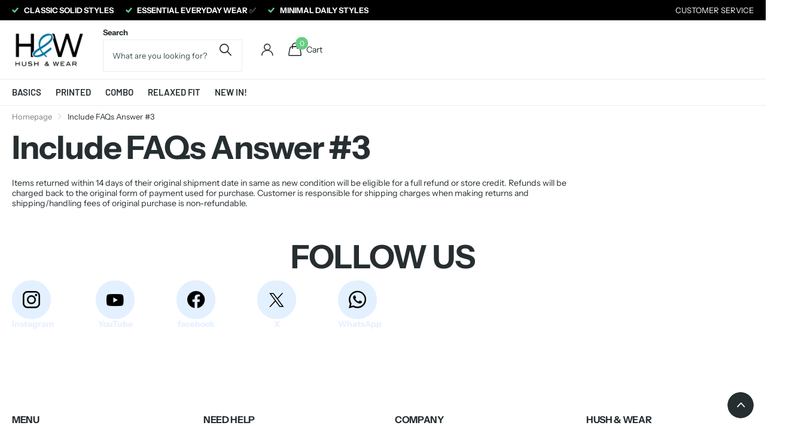

--- FILE ---
content_type: text/css
request_url: https://hushandwear.com/cdn/shop/t/104/assets/pack.css?v=41264378697295295591766828587
body_size: 818
content:
.pack-bundle-creator{padding:24px;border:2px solid black!important;border-radius:12px;background:#fff;margin:20px auto;max-width:800px;box-shadow:0 4px 6px -1px #0000001a}.pack-bundle-header{font-weight:700;font-size:24px;margin-bottom:8px;text-align:center;color:#1e293b}.pack-bundle-description{font-size:16px;color:#64748b;text-align:center;margin-bottom:32px}.pack-size-tabs{display:flex;justify-content:center;gap:6px;margin-bottom:32px;background:#f1f5f9;padding:6px;border-radius:12px;border:1px solid #e2e8f0;max-width:500px;margin-left:auto;margin-right:auto}.pack-size-tab{padding:12px 20px;border:none;border-radius:8px;cursor:pointer;font-weight:600;font-size:14px;transition:all .2s ease-in-out;background:transparent;color:#64748b;position:relative;min-width:70px;text-align:center}.pack-size-tab:not(.selected){background:transparent!important;color:#64748b!important}.pack-size-tab:not(.selected):hover{background:#e2e8f0!important;color:#334155!important;transform:translateY(-1px)}.pack-size-tab.selected{background:#22c55e!important;color:#fff!important;box-shadow:0 2px 4px #22c55e4d!important;transform:translateY(-1px)}.pack-size-tab:focus{outline:2px solid #22c55e;outline-offset:2px}.pack-selectors-container{display:flex;flex-direction:column;gap:16px;max-width:600px;margin:0 auto 24px}.pack-item-selector{display:flex;flex-direction:column;gap:16px;padding:20px;background:#fff;border:2px solid #f1f5f9;border-radius:12px;box-shadow:0 2px 4px #0000000d;transition:border-color .2s ease}.pack-item-selector:hover{border-color:#e2e8f0}.pack-item-label{font-weight:700;color:#1e293b;font-size:18px;margin-bottom:4px}.pack-size-pill-group{display:flex;flex-wrap:wrap;gap:10px}.pack-size-pill{display:inline-flex;align-items:center;justify-content:center;padding:10px 16px;border:2px solid #e2e8f0;border-radius:25px;cursor:pointer;font-size:14px;font-weight:600;color:#64748b;background:#fff;transition:all .2s ease-in-out;min-width:50px;-webkit-user-select:none;user-select:none}.pack-size-pill input[type=radio]{display:none}.pack-size-pill:hover{border-color:#22c55e!important;background:#eff6ff!important;color:#1e40af!important;transform:translateY(-1px)!important}.pack-size-pill:has(input[type=radio]:checked),.pack-size-pill.selected{background:#22c55e!important;color:#fff!important;border-color:#22c55e!important;box-shadow:0 2px 4px #22c55e4d!important}.pack-color-dropdown{position:relative;width:100%;border:2px solid #e2e8f0;border-radius:10px;background:#fff;transition:border-color .2s ease}.pack-color-dropdown.selected{border-color:#22c55e!important}.pack-color-selected{display:flex;align-items:center;justify-content:space-between;padding:14px 16px;cursor:pointer;font-size:16px;color:#374151;background:#fff;border-radius:8px;transition:background-color .2s ease;-webkit-user-select:none;-moz-user-select:none;-ms-user-select:none;user-select:none}.pack-color-selected:hover{background:#f9fafb}.pack-color-arrow{font-size:12px;color:#6b7280;transition:transform .2s ease}.pack-color-arrow.rotated{transform:rotate(180deg)}.pack-color-options{position:absolute;top:calc(100% + 4px);left:0;right:0;background:#fff;border:2px solid #e2e8f0;border-radius:10px;box-shadow:0 8px 25px #00000026;max-height:240px;overflow-y:auto;overflow-x:hidden;z-index:1000;display:none;-webkit-overflow-scrolling:touch;touch-action:pan-y}.pack-color-options.open{display:block;animation:fadeIn .2s ease-out}.pack-color-option{display:flex;align-items:center;gap:12px;padding:14px 16px;cursor:pointer;transition:background-color .2s ease;-webkit-user-select:none;-moz-user-select:none;-ms-user-select:none;user-select:none;-webkit-touch-callout:none}.pack-color-option:first-child{border-radius:8px 8px 0 0}.pack-color-option:last-child{border-radius:0 0 8px 8px}.pack-color-option:hover{background:#f3f4f6}.pack-color-option img{width:28px;height:28px;object-fit:cover;border-radius:6px;border:1px solid #e5e7eb}.pack-color-option span{font-size:15px;color:#1f2937;font-weight:500}.pack-item-availability{font-size:13px;font-weight:600;text-align:right;min-height:20px}.pack-item-availability.available{color:#10b981}.pack-item-availability.unavailable{color:#ef4444}.pack-item-availability.empty{color:#6b7280}.pack-progress-indicator{text-align:center;margin:24px 0;padding:16px 20px;background:linear-gradient(135deg,#eff6ff,#dbeafe);border:2px solid #22c55e;border-radius:10px;font-weight:700;color:#1e40af;font-size:16px}.pack-validation-messages{margin-top:20px;min-height:24px}.pack-validation-warning{padding:12px 16px;background:#fef3c7;border:1px solid #f59e0b;border-radius:8px;font-size:14px;color:#92400e;display:flex;align-items:center;gap:8px}.pack-validation-success{padding:12px 16px;background:#d1fae5;border:1px solid #10b981;border-radius:8px;font-size:14px;color:#065f46;display:flex;align-items:center;gap:8px}@media (max-width: 768px){.pack-bundle-creator{padding:20px 16px;margin:10px}.pack-size-tabs{gap:4px;padding:4px;flex-wrap:wrap}.pack-size-tab{padding:10px 14px;font-size:13px;min-width:60px}.pack-item-selector{padding:16px}.pack-size-pill-group{justify-content:flex-start}.pack-size-pill{padding:8px 12px;font-size:13px;min-width:45px}.pack-color-options{max-height:200px;scroll-behavior:smooth}.pack-color-option{padding:14px 16px}.pack-color-selected{font-size:16px}}@media (max-width: 480px){.pack-bundle-creator{padding:16px 12px;margin:8px}.pack-bundle-header{font-size:20px}.pack-bundle-description{font-size:14px;margin-bottom:24px}.pack-size-tabs{flex-wrap:wrap;gap:6px;padding:6px}.pack-size-tab{flex:1 1 auto;min-width:55px;padding:8px 10px;font-size:12px}.pack-item-selector{padding:14px;gap:12px}.pack-item-label{font-size:16px}.pack-size-pill-group{justify-content:center;gap:8px}.pack-size-pill{padding:6px 10px;font-size:12px;min-width:40px}.pack-color-options{max-height:180px}.pack-color-option{padding:16px}.pack-color-selected{padding:10px 12px;font-size:13px}.pack-progress-indicator{padding:12px 16px;font-size:14px;margin:16px 0}}
/*# sourceMappingURL=/cdn/shop/t/104/assets/pack.css.map?v=41264378697295295591766828587 */


--- FILE ---
content_type: text/javascript
request_url: https://hushandwear.com/cdn/shop/t/104/assets/cozy-edited-assets-pack-detector.js?v=135591545123215461981769005088
body_size: 10266
content:
class PackBundleCreator{static VERSION="2.1.0";static NAMESPACE="pbc";constructor(config={}){this.initializeConfig(config),this.initializeState(),this.bindMethods(),console.log(`\u{1F381} Pack Bundle Creator v${PackBundleCreator.VERSION} initialized`),this.init()}initializeConfig(userConfig={}){this.config={api:{endpoints:{products:"/products.json?limit=10000&include=variants,options,collections",addToCart:"/cart/add.js",checkout:"/checkout",product:"/products"},retries:{maxRetries:3,retryDelay:1e3,timeoutMs:1e4}},packs:{availableSizes:[3,4,5,7,9],pricing:{3:1051.57,4:1395.88,5:1683.2,7:2205.82,9:2735.52},currency:"Rs.",defaultSize:3},filters:{requiredTags:["Plain","T-SHIRT","Regular"],requiredProductType:"t-shirt",requiredOptions:["Size","Color"],availableSizes:["S","M","L","XL","XXL"]},ui:{debounceDelay:150,cacheExpiry:300*1e3,selectors:{variantSelection:".f8pr-variant-selection",priceElements:["p.f8pr-price",".f8pr-price",".price","[data-price]",".product-price",".current-price"],addToCartBtn:'form[action="/cart/add"] button, .add-to-cart',buyNowBtn:'shopify-payment-button button, .buy-now, div[class="overlay-dynamic_buy_button inv-btn"]'},animations:{enabled:!0,duration:300}},dev:{debug:!1,logLevel:"info",errorTracking:!0},...userConfig}}initializeState(){this.state={isLoading:!1,selectedItems:new Map,products:[],validationErrors:[],validationWarnings:[],initialized:!1},this.runtime={cache:new Map,currentPackConfig:null,selectors:[],colorImages:{},selectedPackSize:null,priceUpdateTimer:null,observers:new Set,eventListeners:new Set,initializedElements:new WeakSet},this.metrics={initTime:performance.now(),apiCalls:0,cacheHits:0,cacheMisses:0}}bindMethods(){["handleSelectorChange","handleAddToCart","handleBuyNow","handlePackSizeChange","handleRouteChange","debounceRouteChange"].forEach(method=>{typeof this[method]=="function"&&(this[method]=this[method].bind(this))}),this.debounceRouteChange=this.debounce(this.handleRouteChange,this.config.ui.debounceDelay)}log(level,message,...args){const levels=["debug","info","warn","error"],configLevel=levels.indexOf(this.config.dev.logLevel);if(levels.indexOf(level)>=configLevel){const prefix=`[${PackBundleCreator.NAMESPACE}:${level.toUpperCase()}]`;console[level](prefix,message,...args)}}handleError(context,error,options={}){if(this.log("error",`Error in ${context}:`,error),this.config.dev.errorTracking&&this.trackError(context,error,options),options.showUser&&this.showUserError(options.userMessage||"An error occurred. Please try again."),options.fallback&&typeof options.fallback=="function")try{options.fallback()}catch(fallbackError){this.log("error","Fallback function failed:",fallbackError)}}trackError(context,error,metadata){const errorData={timestamp:new Date().toISOString(),context,message:error.message,stack:error.stack,userAgent:navigator.userAgent,url:window.location.href,metadata};this.log("debug","Error tracked:",errorData)}showUserError(message){const existingError=document.querySelector(`.${PackBundleCreator.NAMESPACE}-error`);existingError&&existingError.remove();const errorDiv=this.createElement("div",{className:`${PackBundleCreator.NAMESPACE}-error`});errorDiv.style.cssText=`
			background: #fef2f2;
			border: 1px solid #fecaca;
			color: #991b1b;
			padding: 12px;
			border-radius: 6px;
			margin: 10px 0;
			font-size: 14px;
			position: relative;
			z-index: 1000;
		`,errorDiv.textContent=message;const bundleWrapper=document.querySelector(`.${PackBundleCreator.NAMESPACE}`);bundleWrapper?bundleWrapper.appendChild(errorDiv):document.body.appendChild(errorDiv),setTimeout(()=>errorDiv.remove(),1e4)}init(){if(this.state.initialized){this.log("warn","Already initialized");return}try{this.log("info","Initializing Pack Bundle Creator..."),this.setupObserver(),this.state.initialized=!0,this.handleRouteChange(),this.log("info","Initialization complete")}catch(error){this.handleError("init",error,{showUser:!0,userMessage:"Failed to initialize pack bundle creator"})}}waitForElement(selector,timeout=5e3){return new Promise((resolve,reject)=>{const existingElement=document.querySelector(selector);if(existingElement){resolve(existingElement);return}const observer=new MutationObserver((mutations,obs)=>{const element=document.querySelector(selector);element&&(obs.disconnect(),resolve(element))});observer.observe(document.body,{childList:!0,subtree:!0});const timeoutId=setTimeout(()=>{observer.disconnect(),reject(new Error(`Element not found: ${selector}`))},timeout);this.runtime.observers.add({observer,timeoutId})})}setupObserver(){const domObserver=new MutationObserver(()=>{this.debounceRouteChange()});domObserver.observe(document.body,{childList:!0,subtree:!0});let lastUrl=window.location.href;const checkUrlChange=()=>{const currentUrl=window.location.href;currentUrl!==lastUrl&&(lastUrl=currentUrl,this.handleRouteChange())},urlCheckInterval=setInterval(checkUrlChange,100);window.addEventListener("popstate",checkUrlChange);const originalPushState=history.pushState,originalReplaceState=history.replaceState;history.pushState=(...args)=>{originalPushState.apply(history,args),setTimeout(checkUrlChange,0)},history.replaceState=(...args)=>{originalReplaceState.apply(history,args),setTimeout(checkUrlChange,0)},this.runtime.observers.add({domObserver,urlCheckInterval,cleanup:()=>{domObserver.disconnect(),clearInterval(urlCheckInterval),history.pushState=originalPushState,history.replaceState=originalReplaceState,window.removeEventListener("popstate",checkUrlChange)}})}async handleRouteChange(){try{const pathname=window.location.pathname;if(!pathname.startsWith("/products/")){this.cleanup();return}const packConfig=this.parsePackProduct(pathname);if(!packConfig.isPackProduct){this.restoreDefaultBehavior();return}if(this.runtime.currentPackConfig&&this.runtime.currentPackConfig.productSlug===packConfig.productSlug&&this.runtime.currentPackConfig.packCount===packConfig.packCount)return;await this.setupPackBundle(packConfig)}catch(error){this.handleError("handleRouteChange",error,{showUser:!0,fallback:()=>this.restoreDefaultBehavior()})}}parsePackProduct(pathname){const patterns=[/\/products\/pick-any-(\d+)/i,/\/products\/.*pack.*(\d+)/i,/\/products\/.*bundle.*(\d+)/i];let packCount=0,isPackProduct=!1;for(const pattern of patterns){const match=pathname.match(pattern);if(match){packCount=parseInt(match[1],10),isPackProduct=!0;break}}return!isPackProduct&&pathname.includes("pick-any")&&(isPackProduct=!0,packCount=this.config.packs.defaultSize),packCount>0&&!this.config.packs.availableSizes.includes(packCount)&&(this.log("warn",`Invalid pack count ${packCount}, using default`),packCount=this.config.packs.defaultSize),{isPackProduct,packCount,productSlug:pathname.replace("/products/","")}}schedulePriceUpdate(delay=100){this.runtime.priceUpdateTimer&&clearTimeout(this.runtime.priceUpdateTimer),this.runtime.priceUpdateTimer=setTimeout(()=>{this.runtime.priceUpdateTimer=null,this.updatePrice()},delay)}async setupPackBundle(packConfig){try{this.log("debug","Starting setupPackBundle with config:",packConfig),this.resetState(),this.runtime.selectedPackSize=packConfig.packCount||this.config.packs.defaultSize;const sizeVariantSelector=await this.waitForElement(this.config.ui.selectors.variantSelection,5e3);if(this.runtime.initializedElements.has(sizeVariantSelector)){this.log("debug","Element already initialized");return}this.runtime.initializedElements.add(sizeVariantSelector),this.runtime.currentPackConfig=packConfig,this.log("debug","Proceeding with pack bundle setup"),sizeVariantSelector.classList.add("hidden"),this.showLoadingState(sizeVariantSelector),this.setState({isLoading:!0});const products=await this.getProductsWithCache(),packProducts=this.filterPackProducts(products);if(!packProducts.length)throw new Error("No eligible products found for pack bundle");this.setState({products:packProducts,isLoading:!1}),this.removeLoadingState(),this.createBundleInterface(sizeVariantSelector,packProducts,packConfig),this.setupButtonOverrides(),this.initializeSelectorsState(this.runtime.selectedPackSize),setTimeout(()=>{this.updatePrice()||setTimeout(()=>this.updatePrice(),500)},100),this.log("info",`Pack bundle setup complete for ${this.runtime.selectedPackSize} items`)}catch(error){this.handleError("setupPackBundle",error,{showUser:!0,fallback:()=>this.restoreDefaultBehavior()})}}filterPackProducts(data){const validProducts=data.products.filter(product=>{try{const hasRequiredTags=this.config.filters.requiredTags.every(tag=>product.tags.some(productTag=>productTag.toLowerCase().includes(tag.toLowerCase()))),hasCorrectType=product.product_type&&product.product_type.toLowerCase().includes(this.config.filters.requiredProductType),hasRequiredOptions=this.config.filters.requiredOptions.every(option=>product.options&&product.options.some(productOption=>productOption.name===option)),hasAvailableVariants=product.variants&&product.variants.some(variant=>variant.available);return hasRequiredTags&&hasCorrectType&&hasRequiredOptions&&hasAvailableVariants}catch(error){return this.log("warn","Error filtering product:",product.handle,error),!1}});return this.log("info",`Filtered ${validProducts.length} eligible products from ${data.products.length} total`),validProducts}extractUniqueOptions(products){const sizesSet=new Set,colorsSet=new Set,colorImages={};try{products.forEach(product=>{product.variants&&product.variants.forEach(variant=>{if(variant.available){if(variant.option1){const size=variant.option1.trim();this.isValidSize(size)&&sizesSet.add(size)}if(variant.option2){const color=variant.option2.trim();if(colorsSet.add(color),!colorImages[color]){if(variant.featured_image?.src)colorImages[color]=variant.featured_image.src;else if(product.images?.length>0){const imageUrl=typeof product.images[0]=="string"?product.images[0]:product.images[0].src;colorImages[color]=imageUrl}}}}})});let finalSizes=Array.from(sizesSet);return finalSizes.length===0&&(this.log("warn","No sizes found in products, using configured defaults"),finalSizes=[...this.config.filters.availableSizes]),finalSizes=this.sortSizes(finalSizes),this.runtime.colorImages=colorImages,this.log("debug","Extracted options:",{sizes:finalSizes,colors:Array.from(colorsSet),colorImages:Object.keys(colorImages).length}),{sizes:finalSizes,colors:Array.from(colorsSet),colorImages}}catch(error){return this.handleError("extractUniqueOptions",error),{sizes:[...this.config.filters.availableSizes],colors:[],colorImages:{}}}}isValidSize(size){const normalizedSize=size.toUpperCase();return this.config.filters.availableSizes.map(s=>s.toUpperCase()).includes(normalizedSize)}sortSizes(sizes){const sizeOrder={XS:1,S:2,M:3,L:4,XL:5,XXL:6,"2XL":6,"3XL":7};return sizes.sort((a,b)=>{const orderA=sizeOrder[a.toUpperCase()]||999,orderB=sizeOrder[b.toUpperCase()]||999;return orderA-orderB})}async getProductsWithCache(){const cacheKey="products_data",cached=this.runtime.cache.get(cacheKey);if(cached&&Date.now()-cached.timestamp<this.config.ui.cacheExpiry)return this.metrics.cacheHits++,this.log("debug","Using cached products data"),cached.data;this.metrics.cacheMisses++;try{const products=await this.retryOperation(()=>this.fetchProducts(),this.config.api.retries.maxRetries);return this.runtime.cache.set(cacheKey,{data:products,timestamp:Date.now()}),products}catch(error){if(cached)return this.log("warn","Using stale cache due to fetch error"),cached.data;throw error}}async fetchProducts(){this.metrics.apiCalls++;const controller=new AbortController,timeoutId=setTimeout(()=>controller.abort(),this.config.api.retries.timeoutMs);try{const response=await fetch(this.config.api.endpoints.products,{signal:controller.signal,headers:{Accept:"application/json","Cache-Control":"no-cache"}});if(clearTimeout(timeoutId),!response.ok)throw new Error(`HTTP ${response.status}: ${response.statusText}`);const data=await response.json();if(!data||!Array.isArray(data.products))throw new Error("Invalid product data structure");return this.log("info",`Fetched ${data.products.length} products successfully`),data}catch(error){throw clearTimeout(timeoutId),error.name==="AbortError"?new Error("Request timeout"):error}}updatePrice(){try{const priceSelectors=this.config.ui.selectors.priceElements;let priceElement=null;for(const selector of priceSelectors)if(priceElement=document.querySelector(selector),priceElement)break;if(!priceElement){const elements=document.querySelectorAll("*");for(const el of elements){const text=el.textContent?.trim();if(text&&text.includes(this.config.packs.currency)&&el.children.length===0){priceElement=el;break}}}if(!priceElement)return this.log("warn","Price element not found"),!1;const newPrice=this.config.packs.pricing[this.runtime.selectedPackSize];if(!newPrice)return this.log("error",`No price mapping for pack size: ${this.runtime.selectedPackSize}`),!1;const formattedPrice=`${this.config.packs.currency} ${Number(newPrice).toFixed(2)}`;return priceElement.textContent=formattedPrice,priceElement.hasAttribute("data-price")&&priceElement.setAttribute("data-price",newPrice.toString()),this.config.ui.animations.enabled&&this.animatePriceChange(priceElement),this.log("info",`Price updated to ${formattedPrice} for pack size ${this.runtime.selectedPackSize}`),!0}catch(error){return this.handleError("updatePrice",error),!1}}animatePriceChange(element){element.style.transition=`all ${this.config.ui.animations.duration}ms ease`,element.style.transform="scale(1.05)",element.style.color="#10b981",setTimeout(()=>{element.style.transform="scale(1)",element.style.color=""},this.config.ui.animations.duration)}createPackSizeTabSelector(){const tabContainer=this.createElement("div",{className:"pack-size-tabs"});return tabContainer.style.cssText=`
			display: flex;
			justify-content: center;
			gap: 6px;
			margin-bottom: 32px;
			background: #f1f5f9;
			padding: 6px;
			border-radius: 12px;
			border: 1px solid #e2e8f0;
			max-width: 500px;
			margin-left: auto;
			margin-right: auto;
		`,this.config.packs.availableSizes.forEach(size=>{const tab=this.createElement("span",{textContent:size.toString(),className:"pack-size-tab"});tab._packSize=size;const isSelected=size===this.runtime.selectedPackSize;this.stylePackSizeTab(tab,isSelected),tab.addEventListener("mouseenter",()=>this.handleTabHover(tab,!0)),tab.addEventListener("mouseleave",()=>this.handleTabHover(tab,!1)),tab.addEventListener("click",()=>this.handlePackSizeChange(size)),tabContainer.appendChild(tab)}),tabContainer}stylePackSizeTab(tab,isSelected){const baseStyles=`
			padding: 12px 20px;
			border: none;
			border-radius: 8px;
			cursor: pointer;
			font-weight: 600;
			font-size: 14px;
			transition: all 0.2s ease-in-out;
			min-width: 70px;
			text-align: center;
			user-select: none;
		`;isSelected?(tab.classList.add("selected"),tab.style.cssText=baseStyles+`
				background: #3b82f6;
				color: white;
				box-shadow: 0 2px 4px rgba(59, 130, 246, 0.3);
				transform: translateY(-1px);
			`):(tab.classList.remove("selected"),tab.style.cssText=baseStyles+`
				background: transparent;
				color: #64748b;
				box-shadow: none;
				transform: none;
			`)}handleTabHover(tab,isHovering){tab.classList.contains("selected")||(isHovering?(tab.style.backgroundColor="#e2e8f0",tab.style.color="#334155",tab.style.transform="translateY(-1px)"):(tab.style.backgroundColor="transparent",tab.style.color="#64748b",tab.style.transform="none"))}handlePackSizeChange(newPackSize){if(newPackSize===this.runtime.selectedPackSize)return;const oldPackSize=this.runtime.selectedPackSize;this.runtime.selectedPackSize=newPackSize,document.querySelectorAll(".pack-size-tab").forEach(tab=>{const tabSize=tab._packSize;this.stylePackSizeTab(tab,tabSize===newPackSize)}),this.updateSelectorsForNewPackSize(oldPackSize,newPackSize),this.runtime.currentPackConfig&&(this.runtime.currentPackConfig.packCount=newPackSize),this.initializeSelectorsState(newPackSize),this.schedulePriceUpdate(100),this.log("info",`Pack size changed from ${oldPackSize} to ${newPackSize}`)}updateSelectorsForNewPackSize(oldSize,newSize){const selectorsContainer=document.querySelector(".pack-selectors-container");if(selectorsContainer)try{const uniqueOptions=this.extractUniqueOptions(this.state.products);this.cleanupSelectors(),selectorsContainer.innerHTML="";for(let i=0;i<newSize;i++){const selectorSet=this.createSelectorSet(i+1,uniqueOptions);selectorsContainer.appendChild(selectorSet.element),this.runtime.selectors.push(selectorSet)}const progressIndicator=document.querySelector(".pack-progress-indicator");progressIndicator&&(progressIndicator.textContent=`Selected 0 of ${newSize} items`),setTimeout(()=>this.setupSelectorListeners(),100)}catch(error){this.handleError("updateSelectorsForNewPackSize",error)}}cleanupSelectors(){this.runtime.selectors.forEach(selector=>{if(selector.cleanup&&typeof selector.cleanup=="function")try{selector.cleanup()}catch(error){this.log("warn","Error cleaning up selector:",error)}}),this.runtime.selectors=[]}createSelectorSet(itemNumber,uniqueOptions){const wrapper=this.createElement("div",{className:"pack-item-selector"});wrapper._itemNumber=itemNumber,wrapper.style.cssText=`
			display: flex;
			flex-direction: column;
			gap: 12px;
			align-items: start;
			padding: 12px;
			background: white;
			border-radius: 6px;
			box-shadow: 0 1px 3px rgba(0,0,0,0.1);
		`;const label=this.createElement("div",{textContent:`Item ${itemNumber}:`,style:"min-width: 80px; font-weight: 600; color: #374151; font-size: 16px;"});wrapper.appendChild(label);const sizeContainer=this.createSizeSelector(itemNumber,uniqueOptions.sizes);wrapper.appendChild(sizeContainer);const colorWrapper=this.createColorSelector(itemNumber,uniqueOptions.colors);wrapper.appendChild(colorWrapper);const availability=this.createElement("div",{className:"pack-item-availability",style:"min-width: 100px; text-align: right; font-size: 12px; color: #f97316; font-weight: 500;"});return wrapper.appendChild(availability),{element:wrapper,sizeSelect:sizeContainer,colorSelect:colorWrapper,availability,itemNumber,cleanup:()=>{colorWrapper._cleanup&&colorWrapper._cleanup()}}}createSizeSelector(itemNumber,sizes){const sizeContainer=this.createElement("div",{className:"pack-size-pill-group"});return sizeContainer._itemNumber=itemNumber,sizeContainer.style.cssText="display: flex; gap: 8px; flex-wrap: wrap; margin-bottom: 12px;",sizes.forEach(size=>{const pillLabel=this.createElement("label",{className:"pack-size-pill"});pillLabel.style.cssText=`
				display: inline-flex;
				align-items: center;
				justify-content: center;
				padding: 8px 12px;
				border: 2px solid #e5e7eb;
				border-radius: 20px;
				cursor: pointer;
				font-size: 14px;
				font-weight: 500;
				transition: all 0.2s ease;
				background: white;
				user-select: none;
			`;const input=this.createElement("input",{type:"radio",name:`size-${itemNumber}`,value:size,style:"display: none;"}),span=this.createElement("span",{textContent:size}),handleHover=isEntering=>{input.checked||(pillLabel.style.borderColor=isEntering?"#3b82f6":"#e5e7eb",pillLabel.style.backgroundColor=isEntering?"#eff6ff":"white")},handleSelection=()=>{sizeContainer.querySelectorAll(".pack-size-pill").forEach(pill=>{pill.style.borderColor="#e5e7eb",pill.style.backgroundColor="white",pill.style.color="#374151"}),input.checked&&(pillLabel.style.borderColor="#3b82f6",pillLabel.style.backgroundColor="#3b82f6",pillLabel.style.color="white")};pillLabel.addEventListener("mouseenter",()=>handleHover(!0)),pillLabel.addEventListener("mouseleave",()=>handleHover(!1)),input.addEventListener("change",handleSelection),pillLabel.appendChild(input),pillLabel.appendChild(span),sizeContainer.appendChild(pillLabel)}),sizeContainer}createColorSelector(itemNumber,colors){const colorWrapper=this.createElement("div",{className:"pack-color-dropdown"});colorWrapper._itemNumber=itemNumber,colorWrapper.style.cssText=`
			position: relative;
			width: 100%;
			border: 2px solid #e5e7eb;
			border-radius: 8px;
			background: white;
			z-index: 10;
		`;const selectedColor=this.createElement("div",{className:"pack-color-selected",textContent:"Pick Color"});selectedColor.style.cssText=`
			padding: 12px;
			cursor: pointer;
			display: flex;
			align-items: center;
			justify-content: space-between;
			font-size: 14px;
			color: #374151;
			background: white;
			transition: background-color 0.3s ease;
			user-select: none;
			-webkit-tap-highlight-color: transparent;
		`;const arrow=this.createElement("span",{textContent:"\u25BC",style:"font-size: 10px; color: #6b7280; transition: transform 0.2s ease; pointer-events: none;"});selectedColor.appendChild(arrow);const optionsContainer=this.createElement("div",{className:"pack-color-options"});optionsContainer.style.cssText=`
			position: absolute;
			top: 100%;
			left: 0;
			right: 0;
			background: white;
			border: 2px solid #e5e7eb;
			border-top: none;
			border-radius: 0 0 8px 8px;
			max-height: 200px;
			overflow-y: auto;
			z-index: 1000;
			display: none;
			box-shadow: 0 4px 6px -1px rgba(0, 0, 0, 0.1), 0 2px 4px -1px rgba(0, 0, 0, 0.06);
			-webkit-overflow-scrolling: touch;
			touch-action: pan-y;
		`;let isDropdownOpen=!1,isScrolling=!1,scrollTimeout=null;const trackScrolling=()=>{isScrolling=!0,clearTimeout(scrollTimeout),scrollTimeout=setTimeout(()=>{isScrolling=!1},150)};optionsContainer.addEventListener("scroll",trackScrolling,{passive:!0}),colors.forEach(color=>{const option=this.createElement("div",{className:"pack-color-option"});option.style.cssText=`
				display: flex;
				align-items: center;
				gap: 8px;
				padding: 12px 16px;
				cursor: pointer;
				transition: background-color 0.2s ease;
				user-select: none;
				-webkit-tap-highlight-color: transparent;
			`;const img=this.createElement("img",{src:this.getImageForColor(color),alt:color});img.style.cssText=`
				width: 24px;
				height: 24px;
				object-fit: cover;
				border-radius: 4px;
				border: 1px solid #e5e7eb;
				pointer-events: none;
			`,img.onerror=()=>{img.src=this.generatePlaceholderImage()};const name=this.createElement("span",{textContent:color,style:"font-size: 14px; color: #1f2937; flex: 1; pointer-events: none;"});option.appendChild(img),option.appendChild(name);let touchStartY=0,hasMoved=!1;const handleTouchStart=e=>{touchStartY=e.touches[0].clientY,hasMoved=!1,isScrolling=!1},handleTouchMove=e=>{if(!touchStartY)return;const touchY=e.touches[0].clientY;Math.abs(touchY-touchStartY)>10&&(hasMoved=!0,isScrolling=!0)},handleTouchEnd=e=>{if(hasMoved||isScrolling){touchStartY=0,hasMoved=!1;return}setTimeout(()=>{isScrolling||handleOptionSelect(e)},50)},handleOptionSelect=e=>{if(e.preventDefault(),e.stopPropagation(),isScrolling){this.log("debug","Preventing selection during scroll");return}optionsContainer.querySelectorAll(".pack-color-option").forEach(opt=>{opt.classList.remove("selected"),opt.style.backgroundColor="transparent"}),selectedColor.innerHTML="",selectedColor.textContent=color,selectedColor.appendChild(arrow),selectedColor._value=color,option.classList.add("selected"),optionsContainer.style.display="none",arrow.style.transform="rotate(0deg)",isDropdownOpen=!1,colorWrapper.style.borderColor="#10b981",setTimeout(()=>{this.handleSelectorChange({target:colorWrapper})},50)};option.addEventListener("mouseenter",()=>{!option.classList.contains("selected")&&!isScrolling&&(option.style.backgroundColor="#f3f4f6")}),option.addEventListener("mouseleave",()=>{option.classList.contains("selected")||(option.style.backgroundColor="transparent")}),option.addEventListener("click",e=>{(!("ontouchstart"in window)||!hasMoved)&&handleOptionSelect(e)}),option.addEventListener("touchstart",handleTouchStart,{passive:!0}),option.addEventListener("touchmove",handleTouchMove,{passive:!0}),option.addEventListener("touchend",handleTouchEnd,{passive:!1}),optionsContainer.appendChild(option)});const toggleDropdown=e=>{e.preventDefault(),e.stopPropagation(),document.querySelectorAll(".pack-color-options").forEach(dropdown=>{if(dropdown!==optionsContainer){dropdown.style.display="none";const otherArrow=dropdown.parentElement.querySelector("span");otherArrow&&otherArrow!==arrow&&(otherArrow.style.transform="rotate(0deg)")}}),isDropdownOpen?(optionsContainer.style.display="none",arrow.style.transform="rotate(0deg)",isDropdownOpen=!1):(optionsContainer.style.display="block",arrow.style.transform="rotate(180deg)",isDropdownOpen=!0,optionsContainer.scrollTop=0)};selectedColor.addEventListener("click",toggleDropdown);const handleOutsideClick=e=>{!colorWrapper.contains(e.target)&&isDropdownOpen&&(optionsContainer.style.display="none",arrow.style.transform="rotate(0deg)",isDropdownOpen=!1)};return document.addEventListener("click",handleOutsideClick,!0),colorWrapper._cleanup=()=>{document.removeEventListener("click",handleOutsideClick,!0),scrollTimeout&&clearTimeout(scrollTimeout)},colorWrapper.appendChild(selectedColor),colorWrapper.appendChild(optionsContainer),colorWrapper}getImageForColor(color){return this.runtime.colorImages[color]||this.generatePlaceholderImage()}generatePlaceholderImage(){return"[data-uri]"}createBundleInterface(parent,products,_packConfig){try{const existing=document.querySelector(`.${PackBundleCreator.NAMESPACE}`);existing&&existing.remove();const uniqueOptions=this.extractUniqueOptions(products),wrapper=this.createElement("div",{className:PackBundleCreator.NAMESPACE});wrapper.style.cssText=`
				padding: 20px;
				border: 2px solid #e2e8f0;
				border-radius: 8px;
				background: #f8fafc;
				margin: 10px 0;
			`;const header=this.createElement("div",{textContent:"\u{1F381} Build Your Custom Pack Bundle",style:"font-weight: bold; font-size: 18px; margin-bottom: 15px; text-align: center; color: #1e293b;"}),description=this.createElement("div",{textContent:"Pick Any",style:"font-size: 14px; color: #000; text-align: start; margin-bottom: 20px; font-weight: 600;"}),packSizeTabSelector=this.createPackSizeTabSelector(),selectorsContainer=this.createElement("div",{className:"pack-selectors-container"});selectorsContainer.style.cssText=`
				display: flex;
				flex-direction: column;
				gap: 12px;
				max-width: 600px;
				margin: 0 auto;
			`,this.runtime.selectors=[];for(let i=0;i<this.runtime.selectedPackSize;i++){const selectorSet=this.createSelectorSet(i+1,uniqueOptions);selectorsContainer.appendChild(selectorSet.element),this.runtime.selectors.push(selectorSet)}const progress=this.createProgressIndicator(this.runtime.selectedPackSize),validationArea=this.createElement("div",{className:"pack-validation-messages",style:"margin-top: 15px; min-height: 24px;"});wrapper.appendChild(header),wrapper.appendChild(description),wrapper.appendChild(packSizeTabSelector),wrapper.appendChild(selectorsContainer),wrapper.appendChild(progress),wrapper.appendChild(validationArea),parent.insertAdjacentElement("afterend",wrapper),this.hideLoadingState(),setTimeout(()=>this.setupSelectorListeners(),100)}catch(error){this.handleError("createBundleInterface",error,{showUser:!0,fallback:()=>this.restoreDefaultBehavior()})}}createProgressIndicator(packCount){const progress=this.createElement("div",{className:"pack-progress-indicator"});return progress.style.cssText=`
			text-align: center;
			margin-top: 15px;
			padding: 10px;
			background: #eff6ff;
			border: 1px solid #3b82f6;
			border-radius: 6px;
			font-weight: 600;
			color: #1e40af;
		`,progress.textContent=`Selected 0 of ${packCount} items`,progress}setupSelectorListeners(){try{this.runtime.selectors.forEach(selector=>{selector.sizeSelect?.querySelectorAll("input[type=radio]")?.forEach(radio=>{radio.addEventListener("change",this.handleSelectorChange)})})}catch(error){this.handleError("setupSelectorListeners",error)}}handleSelectorChange(e){try{const wrapper=e.target.closest(".pack-item-selector");if(!wrapper)return;const itemNumber=wrapper._itemNumber,sizeInput=wrapper.querySelector(`input[name="size-${itemNumber}"]:checked`),size=sizeInput?sizeInput.value:"",color=wrapper.querySelector(".pack-color-selected")?._value||"",variant=this.findVariant(size,color);this.state.selectedItems.set(itemNumber,{size,color,variantId:variant?variant.id:null,isValid:!!variant,product:variant?this.findProductByVariant(variant.id):null}),this.updateUI()}catch(error){this.handleError("handleSelectorChange",error)}}findVariant(size,color){if(!size||!color)return null;try{return this.state.products.flatMap(product=>product.variants||[]).find(variant=>variant.option1===size&&variant.option2===color&&variant.available)}catch(error){return this.handleError("findVariant",error),null}}findProductByVariant(variantId){try{return this.state.products.find(product=>product.variants?.some(variant=>variant.id===variantId))}catch(error){return this.handleError("findProductByVariant",error),null}}resetState(){this.state={isLoading:!1,selectedItems:new Map,products:[],validationErrors:[],validationWarnings:[],initialized:this.state.initialized},this.cleanupSelectors(),this.runtime.colorImages={}}setState(newState){this.state={...this.state,...newState},this.updateUI()}initializeSelectorsState(packCount){this.state.selectedItems.clear();for(let i=1;i<=packCount;i++)this.state.selectedItems.set(i,{size:"",color:"",variantId:null,isValid:!1,product:null});this.updateUI()}updateUI(){try{this.updateProgress(),this.updateButtonStates(),this.updateValidationMessages(),this.updateAvailabilityIndicators()}catch(error){this.handleError("updateUI",error)}}updateProgress(){const progress=document.querySelector(".pack-progress-indicator");if(!progress)return;const total=this.runtime.selectedPackSize,selected=Array.from(this.state.selectedItems.values()).filter(item=>item.isValid).length;progress.textContent=`Selected ${selected} of ${total} items`,selected===total&&total>0&&this.enableButtons()}updateButtonStates(){const isValid=this.validateAllSelected(),isLoading=this.state.isLoading,addBtn=document.querySelector(this.config.ui.selectors.addToCartBtn),buyBtn=document.querySelector(this.config.ui.selectors.buyNowBtn);addBtn&&(addBtn.disabled=!isValid||isLoading),buyBtn&&(buyBtn.disabled=!isValid||isLoading)}updateAvailabilityIndicators(){this.runtime.selectors.forEach(selector=>{const itemState=this.state.selectedItems.get(selector.itemNumber);!itemState?.size||!itemState?.color?(selector.availability.textContent="",selector.availability.style.color="#6b7280"):itemState.isValid?(selector.availability.textContent="\u2705 Available",selector.availability.style.color="#10b981"):(selector.availability.textContent="\u274C Unavailable",selector.availability.style.color="#ef4444")})}updateValidationMessages(){const validationArea=document.querySelector(".pack-validation-messages");if(!validationArea)return;const selectedCount=Array.from(this.state.selectedItems.values()).filter(item=>item.isValid).length,totalCount=this.runtime.selectedPackSize,remaining=totalCount-selectedCount;remaining>0?validationArea.innerHTML=`
				<div style="padding: 8px 12px; background: #fef3c7; border: 1px solid #f59e0b; border-radius: 6px; font-size: 14px; color: #92400e;">
					\u26A0\uFE0F Please select ${remaining} more item${remaining>1?"s":""} to complete your ${totalCount}-pack bundle
				</div>
			`:selectedCount===totalCount&&totalCount>0?validationArea.innerHTML=`
				<div style="padding: 8px 12px; background: #d1fae5; border: 1px solid #10b981; border-radius: 6px; font-size: 14px; color: #065f46;">
					\u{1F389} ${totalCount}-pack bundle complete! Ready to add to cart
				</div>
			`:validationArea.innerHTML=""}showLoadingState(parent){if(document.querySelector(".pack-loader"))return;const loader=this.createElement("div",{className:"pack-loader"});if(loader.innerHTML=`
			<div style="display: flex; align-items: center; justify-content: center; gap: 8px; padding: 20px;">
				<div style="width: 20px; height: 20px; border: 2px solid #3b82f6; border-top: transparent; border-radius: 50%; animation: pack-spin 0.8s linear infinite;"></div>
				<span style="font-weight: 600; color: #1e40af;">Loading pack options...</span>
			</div>
		`,loader.style.cssText="text-align: center; margin: 10px 0;",!document.querySelector("#pack-spin-keyframes")){const style=this.createElement("style",{id:"pack-spin-keyframes",textContent:"@keyframes pack-spin { to { transform: rotate(360deg); } }"});document.head.appendChild(style)}parent.insertAdjacentElement("afterend",loader)}hideLoadingState(){const loader=document.querySelector(".pack-loader");loader&&loader.remove()}removeLoadingState(){this.hideLoadingState()}enableButtons(){const addBtn=document.querySelector(this.config.ui.selectors.addToCartBtn),buyBtn=document.querySelector(this.config.ui.selectors.buyNowBtn);addBtn&&(addBtn.disabled=!1),buyBtn&&(buyBtn.disabled=!1)}setupButtonOverrides(){try{const addBtn=document.querySelector(this.config.ui.selectors.addToCartBtn),buyBtn=document.querySelector(this.config.ui.selectors.buyNowBtn);addBtn&&(addBtn.type="button",addBtn.addEventListener("click",this.handleAddToCart),addBtn.disabled=!0),buyBtn&&(buyBtn.style.display="none")}catch(error){this.handleError("setupButtonOverrides",error)}}handleAddToCart(e){if(e.preventDefault(),!this.validateAllSelected()){this.showUserError("Please complete your bundle selections before adding to cart.");return}this.performAddToCart(e.target)}async performAddToCart(button){const originalText=button.textContent,spinner=this.createSpinner();try{button.disabled=!0,button.textContent="Adding to Cart",button.appendChild(spinner);const formData={items:Array.from(this.state.selectedItems.values()).filter(item=>item.isValid).map(item=>({id:item.variantId,quantity:1}))},response=await fetch(this.config.api.endpoints.addToCart,{method:"POST",headers:{"Content-Type":"application/json"},body:JSON.stringify(formData)});if(!response.ok)throw new Error(`Failed to add to cart: ${response.status}`);await response.json(),button.disabled=!1,button.textContent=originalText,spinner.remove();const cartTrigger=document.querySelector("[aria-controls='cart']");cartTrigger?cartTrigger.click():this.showSuccessMessage(`${this.runtime.selectedPackSize}-pack bundle added to cart successfully!`)}catch(error){button.disabled=!1,button.textContent=originalText,spinner.remove(),this.handleError("performAddToCart",error,{showUser:!0,userMessage:"Error adding bundle to cart. Please try again."})}}createSpinner(){const spinner=this.createElement("span",{className:"pack-btn-spinner"});return spinner.style.cssText=`
			display: inline-block;
			width: 16px;
			height: 16px;
			margin-left: 8px;
			border: 2px solid #fff;
			border-top-color: transparent;
			border-radius: 50%;
			animation: pack-spin 0.6s linear infinite;
		`,spinner}showSuccessMessage(message){const existing=document.querySelector(".pack-success-message");existing&&existing.remove();const successMsg=this.createElement("div",{className:"pack-success-message",textContent:message});if(successMsg.style.cssText=`
			position: fixed;
			top: 20px;
			right: 20px;
			background: #10b981;
			color: white;
			padding: 12px 20px;
			border-radius: 8px;
			font-weight: 600;
			z-index: 9999;
			box-shadow: 0 4px 12px rgba(0,0,0,0.15);
			animation: pack-slideIn 0.3s ease-out;
		`,!document.querySelector("#pack-slideIn-keyframes")){const style=this.createElement("style",{id:"pack-slideIn-keyframes",textContent:`
					@keyframes pack-slideIn {
						from { transform: translateX(100%); opacity: 0; }
						to { transform: translateX(0); opacity: 1; }
					}
				`});document.head.appendChild(style)}document.body.appendChild(successMsg),setTimeout(()=>{successMsg.style.animation="pack-slideIn 0.3s ease-out reverse",setTimeout(()=>successMsg.remove(),300)},3e3)}validateAllSelected(){const requiredCount=this.runtime.selectedPackSize;return Array.from(this.state.selectedItems.values()).filter(item=>item.isValid).length===requiredCount}retryOperation(operation,maxRetries){const attempt=retriesLeft=>operation().catch(error=>{if(retriesLeft>0)return this.log("warn",`Operation failed, retrying... (${retriesLeft} attempts left)`),new Promise(resolve=>setTimeout(resolve,this.config.api.retries.retryDelay)).then(()=>attempt(retriesLeft-1));throw error});return attempt(maxRetries)}restoreDefaultBehavior(){try{const wrapper=document.querySelector(`.${PackBundleCreator.NAMESPACE}`);wrapper&&wrapper.remove(),this.cleanupSelectors();const addBtn=document.querySelector(this.config.ui.selectors.addToCartBtn),buyBtn=document.querySelector(this.config.ui.selectors.buyNowBtn);if(addBtn){addBtn.disabled=!1,addBtn.type="submit";const newAddBtn=addBtn.cloneNode(!0);addBtn.parentNode.replaceChild(newAddBtn,addBtn)}buyBtn&&(buyBtn.style.display="",buyBtn.disabled=!1);const originalSelector=document.querySelector(this.config.ui.selectors.variantSelection);originalSelector&&(originalSelector.classList.remove("hidden"),this.runtime.initializedElements.delete(originalSelector)),this.log("info","Default behavior restored")}catch(error){this.handleError("restoreDefaultBehavior",error)}}cleanup(){try{this.log("info","Cleaning up Pack Bundle Creator..."),this.restoreDefaultBehavior(),this.hideLoadingState(),this.resetState(),this.runtime.currentPackConfig=null,this.runtime.selectedPackSize=null,this.runtime.priceUpdateTimer&&(clearTimeout(this.runtime.priceUpdateTimer),this.runtime.priceUpdateTimer=null),this.runtime.observers.forEach(observerData=>{observerData.cleanup&&observerData.cleanup(),observerData.observer&&observerData.observer.disconnect(),observerData.timeoutId&&clearTimeout(observerData.timeoutId),observerData.urlCheckInterval&&clearInterval(observerData.urlCheckInterval)}),this.runtime.observers.clear();const successMsg=document.querySelector(".pack-success-message");successMsg&&successMsg.remove();const errorMsg=document.querySelector(`.${PackBundleCreator.NAMESPACE}-error`);errorMsg&&errorMsg.remove(),this.runtime.cache.clear(),this.log("info","Cleanup completed")}catch(error){this.log("error","Error during cleanup:",error)}}createElement(tag,props={}){const element=document.createElement(tag);return Object.entries(props).forEach(([key,value])=>{key==="style"?element.style.cssText=value:key==="className"?element.className=value:key==="textContent"?element.textContent=value:key==="innerHTML"?element.innerHTML=value:key in element?element[key]=value:element.setAttribute(key,value)}),element}debounce(func,delay){let timeoutId;return(...args)=>{clearTimeout(timeoutId),timeoutId=setTimeout(()=>func.apply(this,args),delay)}}getMetrics(){return{...this.metrics,uptime:performance.now()-this.metrics.initTime,cacheSize:this.runtime.cache.size,selectorsCount:this.runtime.selectors.length,selectedItemsCount:this.state.selectedItems.size}}logMetrics(){this.log("info","Pack Bundle Creator Metrics:",this.getMetrics())}validateConfig(){const issues=[];return this.config.packs.availableSizes.forEach(size=>{this.config.packs.pricing[size]||issues.push(`Missing price mapping for pack size: ${size}`)}),document.querySelector(this.config.ui.selectors.variantSelection)||issues.push("Required variant selection element not found"),this.config.api.endpoints.products.includes("/products.json")||issues.push("Products API endpoint may be invalid"),issues.length>0?(this.log("warn","Configuration validation issues:",issues),!1):!0}healthCheck(){const health={status:"healthy",timestamp:new Date().toISOString(),version:PackBundleCreator.VERSION,issues:[]};try{this.state.initialized||health.issues.push("Not initialized"),this.runtime.currentPackConfig&&!document.querySelector(`.${PackBundleCreator.NAMESPACE}`)&&health.issues.push("Bundle interface missing"),this.validateConfig()||health.issues.push("Configuration validation failed"),this.runtime.cache.size>100&&health.issues.push("Cache size too large"),health.issues.length>0&&(health.status="degraded")}catch(error){health.status="unhealthy",health.issues.push(`Health check error: ${error.message}`)}return health}static create(config={}){return new PackBundleCreator(config)}static getInstance(config={}){return window[PackBundleCreator.NAMESPACE]||(window[PackBundleCreator.NAMESPACE]=new PackBundleCreator(config)),window[PackBundleCreator.NAMESPACE]}destroy(){this.cleanup(),this.state.initialized=!1,window[PackBundleCreator.NAMESPACE]===this&&delete window[PackBundleCreator.NAMESPACE],this.log("info","Pack Bundle Creator instance destroyed")}}document.addEventListener("DOMContentLoaded",()=>{try{const packBundleCreator=PackBundleCreator.getInstance({dev:{debug:!1,logLevel:"info"}});(window.location.hostname==="localhost"||window.location.hostname.includes("dev"))&&(window.PackBundleCreator=PackBundleCreator,window.packBundleCreator=packBundleCreator,window.packBundleMetrics=()=>packBundleCreator.logMetrics(),window.packBundleHealth=()=>console.log(packBundleCreator.healthCheck()))}catch(error){console.error("[pbc:ERROR] Failed to initialize:",error),typeof window.errorTracker<"u"&&window.errorTracker.captureException(error)}}),document.readyState==="loading"?document.addEventListener("DOMContentLoaded",()=>{window[PackBundleCreator.NAMESPACE]||PackBundleCreator.getInstance()}):window[PackBundleCreator.NAMESPACE]||PackBundleCreator.getInstance(),document.addEventListener("visibilitychange",()=>{const instance=window[PackBundleCreator.NAMESPACE];instance&&document.hidden&&clearTimeout(instance.runtime.priceUpdateTimer)}),window.addEventListener("beforeunload",()=>{const instance=window[PackBundleCreator.NAMESPACE];instance&&instance.cleanup()});
//# sourceMappingURL=/cdn/shop/t/104/assets/cozy-edited-assets-pack-detector.js.map?v=135591545123215461981769005088
